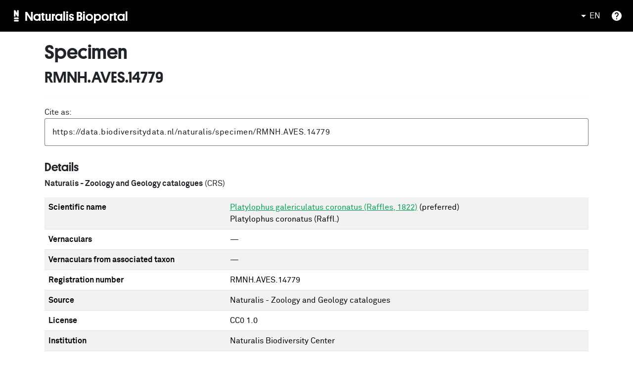

--- FILE ---
content_type: application/javascript
request_url: https://bioportal.naturalis.nl/scripts.js
body_size: 16510
content:
/*!
  * Bootstrap v5.3.6 (https://getbootstrap.com/)
  * Copyright 2011-2025 The Bootstrap Authors (https://github.com/twbs/bootstrap/graphs/contributors)
  * Licensed under MIT (https://github.com/twbs/bootstrap/blob/main/LICENSE)
  */(function(U,G){typeof exports=="object"&&typeof module<"u"?module.exports=G(require("@popperjs/core")):typeof define=="function"&&define.amd?define(["@popperjs/core"],G):(U=typeof globalThis<"u"?globalThis:U||self).bootstrap=G(U.Popper)})(this,function(U){"use strict";function G(s){const e=Object.create(null,{[Symbol.toStringTag]:{value:"Module"}});if(s){for(const t in s)if(t!=="default"){const i=Object.getOwnPropertyDescriptor(s,t);Object.defineProperty(e,t,i.get?i:{enumerable:!0,get:()=>s[t]})}}return e.default=s,Object.freeze(e)}const le=G(U),$=new Map,Ee={set(s,e,t){$.has(s)||$.set(s,new Map);const i=$.get(s);i.has(e)||i.size===0?i.set(e,t):console.error(`Bootstrap doesn't allow more than one instance per element. Bound instance: ${Array.from(i.keys())[0]}.`)},get:(s,e)=>$.has(s)&&$.get(s).get(e)||null,remove(s,e){if(!$.has(s))return;const t=$.get(s);t.delete(e),t.size===0&&$.delete(s)}},Ce="transitionend",Qe=s=>(s&&window.CSS&&window.CSS.escape&&(s=s.replace(/#([^\s"#']+)/g,(e,t)=>`#${CSS.escape(t)}`)),s),Ve=s=>{s.dispatchEvent(new Event(Ce))},w=s=>!(!s||typeof s!="object")&&(s.jquery!==void 0&&(s=s[0]),s.nodeType!==void 0),S=s=>w(s)?s.jquery?s[0]:s:typeof s=="string"&&s.length>0?document.querySelector(Qe(s)):null,q=s=>{if(!w(s)||s.getClientRects().length===0)return!1;const e=getComputedStyle(s).getPropertyValue("visibility")==="visible",t=s.closest("details:not([open])");if(!t)return e;if(t!==s){const i=s.closest("summary");if(i&&i.parentNode!==t||i===null)return!1}return e},L=s=>!s||s.nodeType!==Node.ELEMENT_NODE||!!s.classList.contains("disabled")||(s.disabled!==void 0?s.disabled:s.hasAttribute("disabled")&&s.getAttribute("disabled")!=="false"),Xe=s=>{if(!document.documentElement.attachShadow)return null;if(typeof s.getRootNode=="function"){const e=s.getRootNode();return e instanceof ShadowRoot?e:null}return s instanceof ShadowRoot?s:s.parentNode?Xe(s.parentNode):null},ce=()=>{},Z=s=>{s.offsetHeight},Ye=()=>window.jQuery&&!document.body.hasAttribute("data-bs-no-jquery")?window.jQuery:null,Te=[],g=()=>document.documentElement.dir==="rtl",f=s=>{var e;e=()=>{const t=Ye();if(t){const i=s.NAME,n=t.fn[i];t.fn[i]=s.jQueryInterface,t.fn[i].Constructor=s,t.fn[i].noConflict=()=>(t.fn[i]=n,s.jQueryInterface)}},document.readyState==="loading"?(Te.length||document.addEventListener("DOMContentLoaded",()=>{for(const t of Te)t()}),Te.push(e)):e()},d=(s,e=[],t=s)=>typeof s=="function"?s.call(...e):t,Ue=(s,e,t=!0)=>{if(!t)return void d(s);const i=(a=>{if(!a)return 0;let{transitionDuration:c,transitionDelay:h}=window.getComputedStyle(a);const u=Number.parseFloat(c),_=Number.parseFloat(h);return u||_?(c=c.split(",")[0],h=h.split(",")[0],1e3*(Number.parseFloat(c)+Number.parseFloat(h))):0})(e)+5;let n=!1;const r=({target:a})=>{a===e&&(n=!0,e.removeEventListener(Ce,r),d(s))};e.addEventListener(Ce,r),setTimeout(()=>{n||Ve(e)},i)},ke=(s,e,t,i)=>{const n=s.length;let r=s.indexOf(e);return r===-1?!t&&i?s[n-1]:s[0]:(r+=t?1:-1,i&&(r=(r+n)%n),s[Math.max(0,Math.min(r,n-1))])},Xt=/[^.]*(?=\..*)\.|.*/,Yt=/\..*/,Ut=/::\d+$/,$e={};let Ge=1;const Ze={mouseenter:"mouseover",mouseleave:"mouseout"},Gt=new Set(["click","dblclick","mouseup","mousedown","contextmenu","mousewheel","DOMMouseScroll","mouseover","mouseout","mousemove","selectstart","selectend","keydown","keypress","keyup","orientationchange","touchstart","touchmove","touchend","touchcancel","pointerdown","pointermove","pointerup","pointerleave","pointercancel","gesturestart","gesturechange","gestureend","focus","blur","change","reset","select","submit","focusin","focusout","load","unload","beforeunload","resize","move","DOMContentLoaded","readystatechange","error","abort","scroll"]);function Je(s,e){return e&&`${e}::${Ge++}`||s.uidEvent||Ge++}function et(s){const e=Je(s);return s.uidEvent=e,$e[e]=$e[e]||{},$e[e]}function tt(s,e,t=null){return Object.values(s).find(i=>i.callable===e&&i.delegationSelector===t)}function it(s,e,t){const i=typeof e=="string",n=i?t:e||t;let r=nt(s);return Gt.has(r)||(r=s),[i,n,r]}function st(s,e,t,i,n){if(typeof e!="string"||!s)return;let[r,a,c]=it(e,t,i);e in Ze&&(a=(z=>function(y){if(!y.relatedTarget||y.relatedTarget!==y.delegateTarget&&!y.delegateTarget.contains(y.relatedTarget))return z.call(this,y)})(a));const h=et(s),u=h[c]||(h[c]={}),_=tt(u,a,r?t:null);if(_)return void(_.oneOff=_.oneOff&&n);const v=Je(a,e.replace(Xt,"")),T=r?function(k,z,y){return function ae(Ae){const sn=k.querySelectorAll(z);for(let{target:H}=Ae;H&&H!==this;H=H.parentNode)for(const nn of sn)if(nn===H)return Le(Ae,{delegateTarget:H}),ae.oneOff&&o.off(k,Ae.type,z,y),y.apply(H,[Ae])}}(s,t,a):function(k,z){return function y(ae){return Le(ae,{delegateTarget:k}),y.oneOff&&o.off(k,ae.type,z),z.apply(k,[ae])}}(s,a);T.delegationSelector=r?t:null,T.callable=a,T.oneOff=n,T.uidEvent=v,u[v]=T,s.addEventListener(c,T,r)}function Se(s,e,t,i,n){const r=tt(e[t],i,n);r&&(s.removeEventListener(t,r,!!n),delete e[t][r.uidEvent])}function Zt(s,e,t,i){const n=e[t]||{};for(const[r,a]of Object.entries(n))r.includes(i)&&Se(s,e,t,a.callable,a.delegationSelector)}function nt(s){return s=s.replace(Yt,""),Ze[s]||s}const o={on(s,e,t,i){st(s,e,t,i,!1)},one(s,e,t,i){st(s,e,t,i,!0)},off(s,e,t,i){if(typeof e!="string"||!s)return;const[n,r,a]=it(e,t,i),c=a!==e,h=et(s),u=h[a]||{},_=e.startsWith(".");if(r===void 0){if(_)for(const v of Object.keys(h))Zt(s,h,v,e.slice(1));for(const[v,T]of Object.entries(u)){const k=v.replace(Ut,"");c&&!e.includes(k)||Se(s,h,a,T.callable,T.delegationSelector)}}else{if(!Object.keys(u).length)return;Se(s,h,a,r,n?t:null)}},trigger(s,e,t){if(typeof e!="string"||!s)return null;const i=Ye();let n=null,r=!0,a=!0,c=!1;e!==nt(e)&&i&&(n=i.Event(e,t),i(s).trigger(n),r=!n.isPropagationStopped(),a=!n.isImmediatePropagationStopped(),c=n.isDefaultPrevented());const h=Le(new Event(e,{bubbles:r,cancelable:!0}),t);return c&&h.preventDefault(),a&&s.dispatchEvent(h),h.defaultPrevented&&n&&n.preventDefault(),h}};function Le(s,e={}){for(const[t,i]of Object.entries(e))try{s[t]=i}catch{Object.defineProperty(s,t,{configurable:!0,get:()=>i})}return s}function ot(s){if(s==="true")return!0;if(s==="false")return!1;if(s===Number(s).toString())return Number(s);if(s===""||s==="null")return null;if(typeof s!="string")return s;try{return JSON.parse(decodeURIComponent(s))}catch{return s}}function Oe(s){return s.replace(/[A-Z]/g,e=>`-${e.toLowerCase()}`)}const A={setDataAttribute(s,e,t){s.setAttribute(`data-bs-${Oe(e)}`,t)},removeDataAttribute(s,e){s.removeAttribute(`data-bs-${Oe(e)}`)},getDataAttributes(s){if(!s)return{};const e={},t=Object.keys(s.dataset).filter(i=>i.startsWith("bs")&&!i.startsWith("bsConfig"));for(const i of t){let n=i.replace(/^bs/,"");n=n.charAt(0).toLowerCase()+n.slice(1),e[n]=ot(s.dataset[i])}return e},getDataAttribute:(s,e)=>ot(s.getAttribute(`data-bs-${Oe(e)}`))};class J{static get Default(){return{}}static get DefaultType(){return{}}static get NAME(){throw new Error('You have to implement the static method "NAME", for each component!')}_getConfig(e){return e=this._mergeConfigObj(e),e=this._configAfterMerge(e),this._typeCheckConfig(e),e}_configAfterMerge(e){return e}_mergeConfigObj(e,t){const i=w(t)?A.getDataAttribute(t,"config"):{};return{...this.constructor.Default,...typeof i=="object"?i:{},...w(t)?A.getDataAttributes(t):{},...typeof e=="object"?e:{}}}_typeCheckConfig(e,t=this.constructor.DefaultType){for(const[n,r]of Object.entries(t)){const a=e[n],c=w(a)?"element":(i=a)==null?`${i}`:Object.prototype.toString.call(i).match(/\s([a-z]+)/i)[1].toLowerCase();if(!new RegExp(r).test(c))throw new TypeError(`${this.constructor.NAME.toUpperCase()}: Option "${n}" provided type "${c}" but expected type "${r}".`)}var i}}class p extends J{constructor(e,t){super(),(e=S(e))&&(this._element=e,this._config=this._getConfig(t),Ee.set(this._element,this.constructor.DATA_KEY,this))}dispose(){Ee.remove(this._element,this.constructor.DATA_KEY),o.off(this._element,this.constructor.EVENT_KEY);for(const e of Object.getOwnPropertyNames(this))this[e]=null}_queueCallback(e,t,i=!0){Ue(e,t,i)}_getConfig(e){return e=this._mergeConfigObj(e,this._element),e=this._configAfterMerge(e),this._typeCheckConfig(e),e}static getInstance(e){return Ee.get(S(e),this.DATA_KEY)}static getOrCreateInstance(e,t={}){return this.getInstance(e)||new this(e,typeof t=="object"?t:null)}static get VERSION(){return"5.3.6"}static get DATA_KEY(){return`bs.${this.NAME}`}static get EVENT_KEY(){return`.${this.DATA_KEY}`}static eventName(e){return`${e}${this.EVENT_KEY}`}}const Ie=s=>{let e=s.getAttribute("data-bs-target");if(!e||e==="#"){let t=s.getAttribute("href");if(!t||!t.includes("#")&&!t.startsWith("."))return null;t.includes("#")&&!t.startsWith("#")&&(t=`#${t.split("#")[1]}`),e=t&&t!=="#"?t.trim():null}return e?e.split(",").map(t=>Qe(t)).join(","):null},l={find:(s,e=document.documentElement)=>[].concat(...Element.prototype.querySelectorAll.call(e,s)),findOne:(s,e=document.documentElement)=>Element.prototype.querySelector.call(e,s),children:(s,e)=>[].concat(...s.children).filter(t=>t.matches(e)),parents(s,e){const t=[];let i=s.parentNode.closest(e);for(;i;)t.push(i),i=i.parentNode.closest(e);return t},prev(s,e){let t=s.previousElementSibling;for(;t;){if(t.matches(e))return[t];t=t.previousElementSibling}return[]},next(s,e){let t=s.nextElementSibling;for(;t;){if(t.matches(e))return[t];t=t.nextElementSibling}return[]},focusableChildren(s){const e=["a","button","input","textarea","select","details","[tabindex]",'[contenteditable="true"]'].map(t=>`${t}:not([tabindex^="-"])`).join(",");return this.find(e,s).filter(t=>!L(t)&&q(t))},getSelectorFromElement(s){const e=Ie(s);return e&&l.findOne(e)?e:null},getElementFromSelector(s){const e=Ie(s);return e?l.findOne(e):null},getMultipleElementsFromSelector(s){const e=Ie(s);return e?l.find(e):[]}},he=(s,e="hide")=>{const t=`click.dismiss${s.EVENT_KEY}`,i=s.NAME;o.on(document,t,`[data-bs-dismiss="${i}"]`,function(n){if(["A","AREA"].includes(this.tagName)&&n.preventDefault(),L(this))return;const r=l.getElementFromSelector(this)||this.closest(`.${i}`);s.getOrCreateInstance(r)[e]()})},rt=".bs.alert",Jt=`close${rt}`,ei=`closed${rt}`;class ee extends p{static get NAME(){return"alert"}close(){if(o.trigger(this._element,Jt).defaultPrevented)return;this._element.classList.remove("show");const e=this._element.classList.contains("fade");this._queueCallback(()=>this._destroyElement(),this._element,e)}_destroyElement(){this._element.remove(),o.trigger(this._element,ei),this.dispose()}static jQueryInterface(e){return this.each(function(){const t=ee.getOrCreateInstance(this);if(typeof e=="string"){if(t[e]===void 0||e.startsWith("_")||e==="constructor")throw new TypeError(`No method named "${e}"`);t[e](this)}})}}he(ee,"close"),f(ee);const at='[data-bs-toggle="button"]';class te extends p{static get NAME(){return"button"}toggle(){this._element.setAttribute("aria-pressed",this._element.classList.toggle("active"))}static jQueryInterface(e){return this.each(function(){const t=te.getOrCreateInstance(this);e==="toggle"&&t[e]()})}}o.on(document,"click.bs.button.data-api",at,s=>{s.preventDefault();const e=s.target.closest(at);te.getOrCreateInstance(e).toggle()}),f(te);const B=".bs.swipe",ti=`touchstart${B}`,ii=`touchmove${B}`,si=`touchend${B}`,ni=`pointerdown${B}`,oi=`pointerup${B}`,ri={endCallback:null,leftCallback:null,rightCallback:null},ai={endCallback:"(function|null)",leftCallback:"(function|null)",rightCallback:"(function|null)"};class de extends J{constructor(e,t){super(),this._element=e,e&&de.isSupported()&&(this._config=this._getConfig(t),this._deltaX=0,this._supportPointerEvents=!!window.PointerEvent,this._initEvents())}static get Default(){return ri}static get DefaultType(){return ai}static get NAME(){return"swipe"}dispose(){o.off(this._element,B)}_start(e){this._supportPointerEvents?this._eventIsPointerPenTouch(e)&&(this._deltaX=e.clientX):this._deltaX=e.touches[0].clientX}_end(e){this._eventIsPointerPenTouch(e)&&(this._deltaX=e.clientX-this._deltaX),this._handleSwipe(),d(this._config.endCallback)}_move(e){this._deltaX=e.touches&&e.touches.length>1?0:e.touches[0].clientX-this._deltaX}_handleSwipe(){const e=Math.abs(this._deltaX);if(e<=40)return;const t=e/this._deltaX;this._deltaX=0,t&&d(t>0?this._config.rightCallback:this._config.leftCallback)}_initEvents(){this._supportPointerEvents?(o.on(this._element,ni,e=>this._start(e)),o.on(this._element,oi,e=>this._end(e)),this._element.classList.add("pointer-event")):(o.on(this._element,ti,e=>this._start(e)),o.on(this._element,ii,e=>this._move(e)),o.on(this._element,si,e=>this._end(e)))}_eventIsPointerPenTouch(e){return this._supportPointerEvents&&(e.pointerType==="pen"||e.pointerType==="touch")}static isSupported(){return"ontouchstart"in document.documentElement||navigator.maxTouchPoints>0}}const O=".bs.carousel",lt=".data-api",li="ArrowLeft",ci="ArrowRight",ie="next",W="prev",R="left",ue="right",hi=`slide${O}`,Ne=`slid${O}`,di=`keydown${O}`,ui=`mouseenter${O}`,_i=`mouseleave${O}`,gi=`dragstart${O}`,fi=`load${O}${lt}`,mi=`click${O}${lt}`,ct="carousel",_e="active",ht=".active",dt=".carousel-item",pi=ht+dt,bi={[li]:ue,[ci]:R},vi={interval:5e3,keyboard:!0,pause:"hover",ride:!1,touch:!0,wrap:!0},yi={interval:"(number|boolean)",keyboard:"boolean",pause:"(string|boolean)",ride:"(boolean|string)",touch:"boolean",wrap:"boolean"};class K extends p{constructor(e,t){super(e,t),this._interval=null,this._activeElement=null,this._isSliding=!1,this.touchTimeout=null,this._swipeHelper=null,this._indicatorsElement=l.findOne(".carousel-indicators",this._element),this._addEventListeners(),this._config.ride===ct&&this.cycle()}static get Default(){return vi}static get DefaultType(){return yi}static get NAME(){return"carousel"}next(){this._slide(ie)}nextWhenVisible(){!document.hidden&&q(this._element)&&this.next()}prev(){this._slide(W)}pause(){this._isSliding&&Ve(this._element),this._clearInterval()}cycle(){this._clearInterval(),this._updateInterval(),this._interval=setInterval(()=>this.nextWhenVisible(),this._config.interval)}_maybeEnableCycle(){this._config.ride&&(this._isSliding?o.one(this._element,Ne,()=>this.cycle()):this.cycle())}to(e){const t=this._getItems();if(e>t.length-1||e<0)return;if(this._isSliding)return void o.one(this._element,Ne,()=>this.to(e));const i=this._getItemIndex(this._getActive());if(i===e)return;const n=e>i?ie:W;this._slide(n,t[e])}dispose(){this._swipeHelper&&this._swipeHelper.dispose(),super.dispose()}_configAfterMerge(e){return e.defaultInterval=e.interval,e}_addEventListeners(){this._config.keyboard&&o.on(this._element,di,e=>this._keydown(e)),this._config.pause==="hover"&&(o.on(this._element,ui,()=>this.pause()),o.on(this._element,_i,()=>this._maybeEnableCycle())),this._config.touch&&de.isSupported()&&this._addTouchEventListeners()}_addTouchEventListeners(){for(const t of l.find(".carousel-item img",this._element))o.on(t,gi,i=>i.preventDefault());const e={leftCallback:()=>this._slide(this._directionToOrder(R)),rightCallback:()=>this._slide(this._directionToOrder(ue)),endCallback:()=>{this._config.pause==="hover"&&(this.pause(),this.touchTimeout&&clearTimeout(this.touchTimeout),this.touchTimeout=setTimeout(()=>this._maybeEnableCycle(),500+this._config.interval))}};this._swipeHelper=new de(this._element,e)}_keydown(e){if(/input|textarea/i.test(e.target.tagName))return;const t=bi[e.key];t&&(e.preventDefault(),this._slide(this._directionToOrder(t)))}_getItemIndex(e){return this._getItems().indexOf(e)}_setActiveIndicatorElement(e){if(!this._indicatorsElement)return;const t=l.findOne(ht,this._indicatorsElement);t.classList.remove(_e),t.removeAttribute("aria-current");const i=l.findOne(`[data-bs-slide-to="${e}"]`,this._indicatorsElement);i&&(i.classList.add(_e),i.setAttribute("aria-current","true"))}_updateInterval(){const e=this._activeElement||this._getActive();if(!e)return;const t=Number.parseInt(e.getAttribute("data-bs-interval"),10);this._config.interval=t||this._config.defaultInterval}_slide(e,t=null){if(this._isSliding)return;const i=this._getActive(),n=e===ie,r=t||ke(this._getItems(),i,n,this._config.wrap);if(r===i)return;const a=this._getItemIndex(r),c=v=>o.trigger(this._element,v,{relatedTarget:r,direction:this._orderToDirection(e),from:this._getItemIndex(i),to:a});if(c(hi).defaultPrevented||!i||!r)return;const h=!!this._interval;this.pause(),this._isSliding=!0,this._setActiveIndicatorElement(a),this._activeElement=r;const u=n?"carousel-item-start":"carousel-item-end",_=n?"carousel-item-next":"carousel-item-prev";r.classList.add(_),Z(r),i.classList.add(u),r.classList.add(u),this._queueCallback(()=>{r.classList.remove(u,_),r.classList.add(_e),i.classList.remove(_e,_,u),this._isSliding=!1,c(Ne)},i,this._isAnimated()),h&&this.cycle()}_isAnimated(){return this._element.classList.contains("slide")}_getActive(){return l.findOne(pi,this._element)}_getItems(){return l.find(dt,this._element)}_clearInterval(){this._interval&&(clearInterval(this._interval),this._interval=null)}_directionToOrder(e){return g()?e===R?W:ie:e===R?ie:W}_orderToDirection(e){return g()?e===W?R:ue:e===W?ue:R}static jQueryInterface(e){return this.each(function(){const t=K.getOrCreateInstance(this,e);if(typeof e!="number"){if(typeof e=="string"){if(t[e]===void 0||e.startsWith("_")||e==="constructor")throw new TypeError(`No method named "${e}"`);t[e]()}}else t.to(e)})}}o.on(document,mi,"[data-bs-slide], [data-bs-slide-to]",function(s){const e=l.getElementFromSelector(this);if(!e||!e.classList.contains(ct))return;s.preventDefault();const t=K.getOrCreateInstance(e),i=this.getAttribute("data-bs-slide-to");return i?(t.to(i),void t._maybeEnableCycle()):A.getDataAttribute(this,"slide")==="next"?(t.next(),void t._maybeEnableCycle()):(t.prev(),void t._maybeEnableCycle())}),o.on(window,fi,()=>{const s=l.find('[data-bs-ride="carousel"]');for(const e of s)K.getOrCreateInstance(e)}),f(K);const se=".bs.collapse",wi=`show${se}`,Ai=`shown${se}`,Ei=`hide${se}`,Ci=`hidden${se}`,Ti=`click${se}.data-api`,De="show",Q="collapse",ge="collapsing",ki=`:scope .${Q} .${Q}`,Pe='[data-bs-toggle="collapse"]',$i={parent:null,toggle:!0},Si={parent:"(null|element)",toggle:"boolean"};class V extends p{constructor(e,t){super(e,t),this._isTransitioning=!1,this._triggerArray=[];const i=l.find(Pe);for(const n of i){const r=l.getSelectorFromElement(n),a=l.find(r).filter(c=>c===this._element);r!==null&&a.length&&this._triggerArray.push(n)}this._initializeChildren(),this._config.parent||this._addAriaAndCollapsedClass(this._triggerArray,this._isShown()),this._config.toggle&&this.toggle()}static get Default(){return $i}static get DefaultType(){return Si}static get NAME(){return"collapse"}toggle(){this._isShown()?this.hide():this.show()}show(){if(this._isTransitioning||this._isShown())return;let e=[];if(this._config.parent&&(e=this._getFirstLevelChildren(".collapse.show, .collapse.collapsing").filter(n=>n!==this._element).map(n=>V.getOrCreateInstance(n,{toggle:!1}))),e.length&&e[0]._isTransitioning||o.trigger(this._element,wi).defaultPrevented)return;for(const n of e)n.hide();const t=this._getDimension();this._element.classList.remove(Q),this._element.classList.add(ge),this._element.style[t]=0,this._addAriaAndCollapsedClass(this._triggerArray,!0),this._isTransitioning=!0;const i=`scroll${t[0].toUpperCase()+t.slice(1)}`;this._queueCallback(()=>{this._isTransitioning=!1,this._element.classList.remove(ge),this._element.classList.add(Q,De),this._element.style[t]="",o.trigger(this._element,Ai)},this._element,!0),this._element.style[t]=`${this._element[i]}px`}hide(){if(this._isTransitioning||!this._isShown()||o.trigger(this._element,Ei).defaultPrevented)return;const e=this._getDimension();this._element.style[e]=`${this._element.getBoundingClientRect()[e]}px`,Z(this._element),this._element.classList.add(ge),this._element.classList.remove(Q,De);for(const t of this._triggerArray){const i=l.getElementFromSelector(t);i&&!this._isShown(i)&&this._addAriaAndCollapsedClass([t],!1)}this._isTransitioning=!0,this._element.style[e]="",this._queueCallback(()=>{this._isTransitioning=!1,this._element.classList.remove(ge),this._element.classList.add(Q),o.trigger(this._element,Ci)},this._element,!0)}_isShown(e=this._element){return e.classList.contains(De)}_configAfterMerge(e){return e.toggle=!!e.toggle,e.parent=S(e.parent),e}_getDimension(){return this._element.classList.contains("collapse-horizontal")?"width":"height"}_initializeChildren(){if(!this._config.parent)return;const e=this._getFirstLevelChildren(Pe);for(const t of e){const i=l.getElementFromSelector(t);i&&this._addAriaAndCollapsedClass([t],this._isShown(i))}}_getFirstLevelChildren(e){const t=l.find(ki,this._config.parent);return l.find(e,this._config.parent).filter(i=>!t.includes(i))}_addAriaAndCollapsedClass(e,t){if(e.length)for(const i of e)i.classList.toggle("collapsed",!t),i.setAttribute("aria-expanded",t)}static jQueryInterface(e){const t={};return typeof e=="string"&&/show|hide/.test(e)&&(t.toggle=!1),this.each(function(){const i=V.getOrCreateInstance(this,t);if(typeof e=="string"){if(i[e]===void 0)throw new TypeError(`No method named "${e}"`);i[e]()}})}}o.on(document,Ti,Pe,function(s){(s.target.tagName==="A"||s.delegateTarget&&s.delegateTarget.tagName==="A")&&s.preventDefault();for(const e of l.getMultipleElementsFromSelector(this))V.getOrCreateInstance(e,{toggle:!1}).toggle()}),f(V);const ut="dropdown",N=".bs.dropdown",xe=".data-api",Li="ArrowUp",_t="ArrowDown",Oi=`hide${N}`,Ii=`hidden${N}`,Ni=`show${N}`,Di=`shown${N}`,gt=`click${N}${xe}`,ft=`keydown${N}${xe}`,Pi=`keyup${N}${xe}`,X="show",D='[data-bs-toggle="dropdown"]:not(.disabled):not(:disabled)',xi=`${D}.${X}`,fe=".dropdown-menu",Mi=g()?"top-end":"top-start",ji=g()?"top-start":"top-end",Fi=g()?"bottom-end":"bottom-start",zi=g()?"bottom-start":"bottom-end",Hi=g()?"left-start":"right-start",qi=g()?"right-start":"left-start",Bi={autoClose:!0,boundary:"clippingParents",display:"dynamic",offset:[0,2],popperConfig:null,reference:"toggle"},Wi={autoClose:"(boolean|string)",boundary:"(string|element)",display:"string",offset:"(array|string|function)",popperConfig:"(null|object|function)",reference:"(string|element|object)"};class b extends p{constructor(e,t){super(e,t),this._popper=null,this._parent=this._element.parentNode,this._menu=l.next(this._element,fe)[0]||l.prev(this._element,fe)[0]||l.findOne(fe,this._parent),this._inNavbar=this._detectNavbar()}static get Default(){return Bi}static get DefaultType(){return Wi}static get NAME(){return ut}toggle(){return this._isShown()?this.hide():this.show()}show(){if(L(this._element)||this._isShown())return;const e={relatedTarget:this._element};if(!o.trigger(this._element,Ni,e).defaultPrevented){if(this._createPopper(),"ontouchstart"in document.documentElement&&!this._parent.closest(".navbar-nav"))for(const t of[].concat(...document.body.children))o.on(t,"mouseover",ce);this._element.focus(),this._element.setAttribute("aria-expanded",!0),this._menu.classList.add(X),this._element.classList.add(X),o.trigger(this._element,Di,e)}}hide(){if(L(this._element)||!this._isShown())return;const e={relatedTarget:this._element};this._completeHide(e)}dispose(){this._popper&&this._popper.destroy(),super.dispose()}update(){this._inNavbar=this._detectNavbar(),this._popper&&this._popper.update()}_completeHide(e){if(!o.trigger(this._element,Oi,e).defaultPrevented){if("ontouchstart"in document.documentElement)for(const t of[].concat(...document.body.children))o.off(t,"mouseover",ce);this._popper&&this._popper.destroy(),this._menu.classList.remove(X),this._element.classList.remove(X),this._element.setAttribute("aria-expanded","false"),A.removeDataAttribute(this._menu,"popper"),o.trigger(this._element,Ii,e),this._element.focus()}}_getConfig(e){if(typeof(e=super._getConfig(e)).reference=="object"&&!w(e.reference)&&typeof e.reference.getBoundingClientRect!="function")throw new TypeError(`${ut.toUpperCase()}: Option "reference" provided type "object" without a required "getBoundingClientRect" method.`);return e}_createPopper(){if(le===void 0)throw new TypeError("Bootstrap's dropdowns require Popper (https://popper.js.org/docs/v2/)");let e=this._element;this._config.reference==="parent"?e=this._parent:w(this._config.reference)?e=S(this._config.reference):typeof this._config.reference=="object"&&(e=this._config.reference);const t=this._getPopperConfig();this._popper=le.createPopper(e,this._menu,t)}_isShown(){return this._menu.classList.contains(X)}_getPlacement(){const e=this._parent;if(e.classList.contains("dropend"))return Hi;if(e.classList.contains("dropstart"))return qi;if(e.classList.contains("dropup-center"))return"top";if(e.classList.contains("dropdown-center"))return"bottom";const t=getComputedStyle(this._menu).getPropertyValue("--bs-position").trim()==="end";return e.classList.contains("dropup")?t?ji:Mi:t?zi:Fi}_detectNavbar(){return this._element.closest(".navbar")!==null}_getOffset(){const{offset:e}=this._config;return typeof e=="string"?e.split(",").map(t=>Number.parseInt(t,10)):typeof e=="function"?t=>e(t,this._element):e}_getPopperConfig(){const e={placement:this._getPlacement(),modifiers:[{name:"preventOverflow",options:{boundary:this._config.boundary}},{name:"offset",options:{offset:this._getOffset()}}]};return(this._inNavbar||this._config.display==="static")&&(A.setDataAttribute(this._menu,"popper","static"),e.modifiers=[{name:"applyStyles",enabled:!1}]),{...e,...d(this._config.popperConfig,[void 0,e])}}_selectMenuItem({key:e,target:t}){const i=l.find(".dropdown-menu .dropdown-item:not(.disabled):not(:disabled)",this._menu).filter(n=>q(n));i.length&&ke(i,t,e===_t,!i.includes(t)).focus()}static jQueryInterface(e){return this.each(function(){const t=b.getOrCreateInstance(this,e);if(typeof e=="string"){if(t[e]===void 0)throw new TypeError(`No method named "${e}"`);t[e]()}})}static clearMenus(e){if(e.button===2||e.type==="keyup"&&e.key!=="Tab")return;const t=l.find(xi);for(const i of t){const n=b.getInstance(i);if(!n||n._config.autoClose===!1)continue;const r=e.composedPath(),a=r.includes(n._menu);if(r.includes(n._element)||n._config.autoClose==="inside"&&!a||n._config.autoClose==="outside"&&a||n._menu.contains(e.target)&&(e.type==="keyup"&&e.key==="Tab"||/input|select|option|textarea|form/i.test(e.target.tagName)))continue;const c={relatedTarget:n._element};e.type==="click"&&(c.clickEvent=e),n._completeHide(c)}}static dataApiKeydownHandler(e){const t=/input|textarea/i.test(e.target.tagName),i=e.key==="Escape",n=[Li,_t].includes(e.key);if(!n&&!i||t&&!i)return;e.preventDefault();const r=this.matches(D)?this:l.prev(this,D)[0]||l.next(this,D)[0]||l.findOne(D,e.delegateTarget.parentNode),a=b.getOrCreateInstance(r);if(n)return e.stopPropagation(),a.show(),void a._selectMenuItem(e);a._isShown()&&(e.stopPropagation(),a.hide(),r.focus())}}o.on(document,ft,D,b.dataApiKeydownHandler),o.on(document,ft,fe,b.dataApiKeydownHandler),o.on(document,gt,b.clearMenus),o.on(document,Pi,b.clearMenus),o.on(document,gt,D,function(s){s.preventDefault(),b.getOrCreateInstance(this).toggle()}),f(b);const mt="backdrop",pt="show",bt=`mousedown.bs.${mt}`,Ri={className:"modal-backdrop",clickCallback:null,isAnimated:!1,isVisible:!0,rootElement:"body"},Ki={className:"string",clickCallback:"(function|null)",isAnimated:"boolean",isVisible:"boolean",rootElement:"(element|string)"};class vt extends J{constructor(e){super(),this._config=this._getConfig(e),this._isAppended=!1,this._element=null}static get Default(){return Ri}static get DefaultType(){return Ki}static get NAME(){return mt}show(e){if(!this._config.isVisible)return void d(e);this._append();const t=this._getElement();this._config.isAnimated&&Z(t),t.classList.add(pt),this._emulateAnimation(()=>{d(e)})}hide(e){this._config.isVisible?(this._getElement().classList.remove(pt),this._emulateAnimation(()=>{this.dispose(),d(e)})):d(e)}dispose(){this._isAppended&&(o.off(this._element,bt),this._element.remove(),this._isAppended=!1)}_getElement(){if(!this._element){const e=document.createElement("div");e.className=this._config.className,this._config.isAnimated&&e.classList.add("fade"),this._element=e}return this._element}_configAfterMerge(e){return e.rootElement=S(e.rootElement),e}_append(){if(this._isAppended)return;const e=this._getElement();this._config.rootElement.append(e),o.on(e,bt,()=>{d(this._config.clickCallback)}),this._isAppended=!0}_emulateAnimation(e){Ue(e,this._getElement(),this._config.isAnimated)}}const me=".bs.focustrap",Qi=`focusin${me}`,Vi=`keydown.tab${me}`,yt="backward",Xi={autofocus:!0,trapElement:null},Yi={autofocus:"boolean",trapElement:"element"};class wt extends J{constructor(e){super(),this._config=this._getConfig(e),this._isActive=!1,this._lastTabNavDirection=null}static get Default(){return Xi}static get DefaultType(){return Yi}static get NAME(){return"focustrap"}activate(){this._isActive||(this._config.autofocus&&this._config.trapElement.focus(),o.off(document,me),o.on(document,Qi,e=>this._handleFocusin(e)),o.on(document,Vi,e=>this._handleKeydown(e)),this._isActive=!0)}deactivate(){this._isActive&&(this._isActive=!1,o.off(document,me))}_handleFocusin(e){const{trapElement:t}=this._config;if(e.target===document||e.target===t||t.contains(e.target))return;const i=l.focusableChildren(t);i.length===0?t.focus():this._lastTabNavDirection===yt?i[i.length-1].focus():i[0].focus()}_handleKeydown(e){e.key==="Tab"&&(this._lastTabNavDirection=e.shiftKey?yt:"forward")}}const At=".fixed-top, .fixed-bottom, .is-fixed, .sticky-top",Et=".sticky-top",pe="padding-right",Ct="margin-right";class Me{constructor(){this._element=document.body}getWidth(){const e=document.documentElement.clientWidth;return Math.abs(window.innerWidth-e)}hide(){const e=this.getWidth();this._disableOverFlow(),this._setElementAttributes(this._element,pe,t=>t+e),this._setElementAttributes(At,pe,t=>t+e),this._setElementAttributes(Et,Ct,t=>t-e)}reset(){this._resetElementAttributes(this._element,"overflow"),this._resetElementAttributes(this._element,pe),this._resetElementAttributes(At,pe),this._resetElementAttributes(Et,Ct)}isOverflowing(){return this.getWidth()>0}_disableOverFlow(){this._saveInitialAttribute(this._element,"overflow"),this._element.style.overflow="hidden"}_setElementAttributes(e,t,i){const n=this.getWidth();this._applyManipulationCallback(e,r=>{if(r!==this._element&&window.innerWidth>r.clientWidth+n)return;this._saveInitialAttribute(r,t);const a=window.getComputedStyle(r).getPropertyValue(t);r.style.setProperty(t,`${i(Number.parseFloat(a))}px`)})}_saveInitialAttribute(e,t){const i=e.style.getPropertyValue(t);i&&A.setDataAttribute(e,t,i)}_resetElementAttributes(e,t){this._applyManipulationCallback(e,i=>{const n=A.getDataAttribute(i,t);n!==null?(A.removeDataAttribute(i,t),i.style.setProperty(t,n)):i.style.removeProperty(t)})}_applyManipulationCallback(e,t){if(w(e))t(e);else for(const i of l.find(e,this._element))t(i)}}const m=".bs.modal",Ui=`hide${m}`,Gi=`hidePrevented${m}`,Tt=`hidden${m}`,kt=`show${m}`,Zi=`shown${m}`,Ji=`resize${m}`,es=`click.dismiss${m}`,ts=`mousedown.dismiss${m}`,is=`keydown.dismiss${m}`,ss=`click${m}.data-api`,$t="modal-open",St="show",je="modal-static",ns={backdrop:!0,focus:!0,keyboard:!0},os={backdrop:"(boolean|string)",focus:"boolean",keyboard:"boolean"};class P extends p{constructor(e,t){super(e,t),this._dialog=l.findOne(".modal-dialog",this._element),this._backdrop=this._initializeBackDrop(),this._focustrap=this._initializeFocusTrap(),this._isShown=!1,this._isTransitioning=!1,this._scrollBar=new Me,this._addEventListeners()}static get Default(){return ns}static get DefaultType(){return os}static get NAME(){return"modal"}toggle(e){return this._isShown?this.hide():this.show(e)}show(e){this._isShown||this._isTransitioning||o.trigger(this._element,kt,{relatedTarget:e}).defaultPrevented||(this._isShown=!0,this._isTransitioning=!0,this._scrollBar.hide(),document.body.classList.add($t),this._adjustDialog(),this._backdrop.show(()=>this._showElement(e)))}hide(){this._isShown&&!this._isTransitioning&&(o.trigger(this._element,Ui).defaultPrevented||(this._isShown=!1,this._isTransitioning=!0,this._focustrap.deactivate(),this._element.classList.remove(St),this._queueCallback(()=>this._hideModal(),this._element,this._isAnimated())))}dispose(){o.off(window,m),o.off(this._dialog,m),this._backdrop.dispose(),this._focustrap.deactivate(),super.dispose()}handleUpdate(){this._adjustDialog()}_initializeBackDrop(){return new vt({isVisible:!!this._config.backdrop,isAnimated:this._isAnimated()})}_initializeFocusTrap(){return new wt({trapElement:this._element})}_showElement(e){document.body.contains(this._element)||document.body.append(this._element),this._element.style.display="block",this._element.removeAttribute("aria-hidden"),this._element.setAttribute("aria-modal",!0),this._element.setAttribute("role","dialog"),this._element.scrollTop=0;const t=l.findOne(".modal-body",this._dialog);t&&(t.scrollTop=0),Z(this._element),this._element.classList.add(St),this._queueCallback(()=>{this._config.focus&&this._focustrap.activate(),this._isTransitioning=!1,o.trigger(this._element,Zi,{relatedTarget:e})},this._dialog,this._isAnimated())}_addEventListeners(){o.on(this._element,is,e=>{e.key==="Escape"&&(this._config.keyboard?this.hide():this._triggerBackdropTransition())}),o.on(window,Ji,()=>{this._isShown&&!this._isTransitioning&&this._adjustDialog()}),o.on(this._element,ts,e=>{o.one(this._element,es,t=>{this._element===e.target&&this._element===t.target&&(this._config.backdrop!=="static"?this._config.backdrop&&this.hide():this._triggerBackdropTransition())})})}_hideModal(){this._element.style.display="none",this._element.setAttribute("aria-hidden",!0),this._element.removeAttribute("aria-modal"),this._element.removeAttribute("role"),this._isTransitioning=!1,this._backdrop.hide(()=>{document.body.classList.remove($t),this._resetAdjustments(),this._scrollBar.reset(),o.trigger(this._element,Tt)})}_isAnimated(){return this._element.classList.contains("fade")}_triggerBackdropTransition(){if(o.trigger(this._element,Gi).defaultPrevented)return;const e=this._element.scrollHeight>document.documentElement.clientHeight,t=this._element.style.overflowY;t==="hidden"||this._element.classList.contains(je)||(e||(this._element.style.overflowY="hidden"),this._element.classList.add(je),this._queueCallback(()=>{this._element.classList.remove(je),this._queueCallback(()=>{this._element.style.overflowY=t},this._dialog)},this._dialog),this._element.focus())}_adjustDialog(){const e=this._element.scrollHeight>document.documentElement.clientHeight,t=this._scrollBar.getWidth(),i=t>0;if(i&&!e){const n=g()?"paddingLeft":"paddingRight";this._element.style[n]=`${t}px`}if(!i&&e){const n=g()?"paddingRight":"paddingLeft";this._element.style[n]=`${t}px`}}_resetAdjustments(){this._element.style.paddingLeft="",this._element.style.paddingRight=""}static jQueryInterface(e,t){return this.each(function(){const i=P.getOrCreateInstance(this,e);if(typeof e=="string"){if(i[e]===void 0)throw new TypeError(`No method named "${e}"`);i[e](t)}})}}o.on(document,ss,'[data-bs-toggle="modal"]',function(s){const e=l.getElementFromSelector(this);["A","AREA"].includes(this.tagName)&&s.preventDefault(),o.one(e,kt,i=>{i.defaultPrevented||o.one(e,Tt,()=>{q(this)&&this.focus()})});const t=l.findOne(".modal.show");t&&P.getInstance(t).hide(),P.getOrCreateInstance(e).toggle(this)}),he(P),f(P);const E=".bs.offcanvas",Lt=".data-api",rs=`load${E}${Lt}`,Ot="show",It="showing",Nt="hiding",Dt=".offcanvas.show",as=`show${E}`,ls=`shown${E}`,cs=`hide${E}`,Pt=`hidePrevented${E}`,xt=`hidden${E}`,hs=`resize${E}`,ds=`click${E}${Lt}`,us=`keydown.dismiss${E}`,_s={backdrop:!0,keyboard:!0,scroll:!1},gs={backdrop:"(boolean|string)",keyboard:"boolean",scroll:"boolean"};class C extends p{constructor(e,t){super(e,t),this._isShown=!1,this._backdrop=this._initializeBackDrop(),this._focustrap=this._initializeFocusTrap(),this._addEventListeners()}static get Default(){return _s}static get DefaultType(){return gs}static get NAME(){return"offcanvas"}toggle(e){return this._isShown?this.hide():this.show(e)}show(e){this._isShown||o.trigger(this._element,as,{relatedTarget:e}).defaultPrevented||(this._isShown=!0,this._backdrop.show(),this._config.scroll||new Me().hide(),this._element.setAttribute("aria-modal",!0),this._element.setAttribute("role","dialog"),this._element.classList.add(It),this._queueCallback(()=>{this._config.scroll&&!this._config.backdrop||this._focustrap.activate(),this._element.classList.add(Ot),this._element.classList.remove(It),o.trigger(this._element,ls,{relatedTarget:e})},this._element,!0))}hide(){this._isShown&&(o.trigger(this._element,cs).defaultPrevented||(this._focustrap.deactivate(),this._element.blur(),this._isShown=!1,this._element.classList.add(Nt),this._backdrop.hide(),this._queueCallback(()=>{this._element.classList.remove(Ot,Nt),this._element.removeAttribute("aria-modal"),this._element.removeAttribute("role"),this._config.scroll||new Me().reset(),o.trigger(this._element,xt)},this._element,!0)))}dispose(){this._backdrop.dispose(),this._focustrap.deactivate(),super.dispose()}_initializeBackDrop(){const e=!!this._config.backdrop;return new vt({className:"offcanvas-backdrop",isVisible:e,isAnimated:!0,rootElement:this._element.parentNode,clickCallback:e?()=>{this._config.backdrop!=="static"?this.hide():o.trigger(this._element,Pt)}:null})}_initializeFocusTrap(){return new wt({trapElement:this._element})}_addEventListeners(){o.on(this._element,us,e=>{e.key==="Escape"&&(this._config.keyboard?this.hide():o.trigger(this._element,Pt))})}static jQueryInterface(e){return this.each(function(){const t=C.getOrCreateInstance(this,e);if(typeof e=="string"){if(t[e]===void 0||e.startsWith("_")||e==="constructor")throw new TypeError(`No method named "${e}"`);t[e](this)}})}}o.on(document,ds,'[data-bs-toggle="offcanvas"]',function(s){const e=l.getElementFromSelector(this);if(["A","AREA"].includes(this.tagName)&&s.preventDefault(),L(this))return;o.one(e,xt,()=>{q(this)&&this.focus()});const t=l.findOne(Dt);t&&t!==e&&C.getInstance(t).hide(),C.getOrCreateInstance(e).toggle(this)}),o.on(window,rs,()=>{for(const s of l.find(Dt))C.getOrCreateInstance(s).show()}),o.on(window,hs,()=>{for(const s of l.find("[aria-modal][class*=show][class*=offcanvas-]"))getComputedStyle(s).position!=="fixed"&&C.getOrCreateInstance(s).hide()}),he(C),f(C);const Mt={"*":["class","dir","id","lang","role",/^aria-[\w-]*$/i],a:["target","href","title","rel"],area:[],b:[],br:[],col:[],code:[],dd:[],div:[],dl:[],dt:[],em:[],hr:[],h1:[],h2:[],h3:[],h4:[],h5:[],h6:[],i:[],img:["src","srcset","alt","title","width","height"],li:[],ol:[],p:[],pre:[],s:[],small:[],span:[],sub:[],sup:[],strong:[],u:[],ul:[]},fs=new Set(["background","cite","href","itemtype","longdesc","poster","src","xlink:href"]),ms=/^(?!javascript:)(?:[a-z0-9+.-]+:|[^&:/?#]*(?:[/?#]|$))/i,ps=(s,e)=>{const t=s.nodeName.toLowerCase();return e.includes(t)?!fs.has(t)||!!ms.test(s.nodeValue):e.filter(i=>i instanceof RegExp).some(i=>i.test(t))},bs={allowList:Mt,content:{},extraClass:"",html:!1,sanitize:!0,sanitizeFn:null,template:"<div></div>"},vs={allowList:"object",content:"object",extraClass:"(string|function)",html:"boolean",sanitize:"boolean",sanitizeFn:"(null|function)",template:"string"},ys={entry:"(string|element|function|null)",selector:"(string|element)"};class ws extends J{constructor(e){super(),this._config=this._getConfig(e)}static get Default(){return bs}static get DefaultType(){return vs}static get NAME(){return"TemplateFactory"}getContent(){return Object.values(this._config.content).map(e=>this._resolvePossibleFunction(e)).filter(Boolean)}hasContent(){return this.getContent().length>0}changeContent(e){return this._checkContent(e),this._config.content={...this._config.content,...e},this}toHtml(){const e=document.createElement("div");e.innerHTML=this._maybeSanitize(this._config.template);for(const[n,r]of Object.entries(this._config.content))this._setContent(e,r,n);const t=e.children[0],i=this._resolvePossibleFunction(this._config.extraClass);return i&&t.classList.add(...i.split(" ")),t}_typeCheckConfig(e){super._typeCheckConfig(e),this._checkContent(e.content)}_checkContent(e){for(const[t,i]of Object.entries(e))super._typeCheckConfig({selector:t,entry:i},ys)}_setContent(e,t,i){const n=l.findOne(i,e);n&&((t=this._resolvePossibleFunction(t))?w(t)?this._putElementInTemplate(S(t),n):this._config.html?n.innerHTML=this._maybeSanitize(t):n.textContent=t:n.remove())}_maybeSanitize(e){return this._config.sanitize?function(t,i,n){if(!t.length)return t;if(n&&typeof n=="function")return n(t);const r=new window.DOMParser().parseFromString(t,"text/html"),a=[].concat(...r.body.querySelectorAll("*"));for(const c of a){const h=c.nodeName.toLowerCase();if(!Object.keys(i).includes(h)){c.remove();continue}const u=[].concat(...c.attributes),_=[].concat(i["*"]||[],i[h]||[]);for(const v of u)ps(v,_)||c.removeAttribute(v.nodeName)}return r.body.innerHTML}(e,this._config.allowList,this._config.sanitizeFn):e}_resolvePossibleFunction(e){return d(e,[void 0,this])}_putElementInTemplate(e,t){if(this._config.html)return t.innerHTML="",void t.append(e);t.textContent=e.textContent}}const As=new Set(["sanitize","allowList","sanitizeFn"]),Fe="fade",be="show",Es=".tooltip-inner",jt=".modal",Ft="hide.bs.modal",ne="hover",ze="focus",Cs={AUTO:"auto",TOP:"top",RIGHT:g()?"left":"right",BOTTOM:"bottom",LEFT:g()?"right":"left"},Ts={allowList:Mt,animation:!0,boundary:"clippingParents",container:!1,customClass:"",delay:0,fallbackPlacements:["top","right","bottom","left"],html:!1,offset:[0,6],placement:"top",popperConfig:null,sanitize:!0,sanitizeFn:null,selector:!1,template:'<div class="tooltip" role="tooltip"><div class="tooltip-arrow"></div><div class="tooltip-inner"></div></div>',title:"",trigger:"hover focus"},ks={allowList:"object",animation:"boolean",boundary:"(string|element)",container:"(string|element|boolean)",customClass:"(string|function)",delay:"(number|object)",fallbackPlacements:"array",html:"boolean",offset:"(array|string|function)",placement:"(string|function)",popperConfig:"(null|object|function)",sanitize:"boolean",sanitizeFn:"(null|function)",selector:"(string|boolean)",template:"string",title:"(string|element|function)",trigger:"string"};class x extends p{constructor(e,t){if(le===void 0)throw new TypeError("Bootstrap's tooltips require Popper (https://popper.js.org/docs/v2/)");super(e,t),this._isEnabled=!0,this._timeout=0,this._isHovered=null,this._activeTrigger={},this._popper=null,this._templateFactory=null,this._newContent=null,this.tip=null,this._setListeners(),this._config.selector||this._fixTitle()}static get Default(){return Ts}static get DefaultType(){return ks}static get NAME(){return"tooltip"}enable(){this._isEnabled=!0}disable(){this._isEnabled=!1}toggleEnabled(){this._isEnabled=!this._isEnabled}toggle(){this._isEnabled&&(this._isShown()?this._leave():this._enter())}dispose(){clearTimeout(this._timeout),o.off(this._element.closest(jt),Ft,this._hideModalHandler),this._element.getAttribute("data-bs-original-title")&&this._element.setAttribute("title",this._element.getAttribute("data-bs-original-title")),this._disposePopper(),super.dispose()}show(){if(this._element.style.display==="none")throw new Error("Please use show on visible elements");if(!this._isWithContent()||!this._isEnabled)return;const e=o.trigger(this._element,this.constructor.eventName("show")),t=(Xe(this._element)||this._element.ownerDocument.documentElement).contains(this._element);if(e.defaultPrevented||!t)return;this._disposePopper();const i=this._getTipElement();this._element.setAttribute("aria-describedby",i.getAttribute("id"));const{container:n}=this._config;if(this._element.ownerDocument.documentElement.contains(this.tip)||(n.append(i),o.trigger(this._element,this.constructor.eventName("inserted"))),this._popper=this._createPopper(i),i.classList.add(be),"ontouchstart"in document.documentElement)for(const r of[].concat(...document.body.children))o.on(r,"mouseover",ce);this._queueCallback(()=>{o.trigger(this._element,this.constructor.eventName("shown")),this._isHovered===!1&&this._leave(),this._isHovered=!1},this.tip,this._isAnimated())}hide(){if(this._isShown()&&!o.trigger(this._element,this.constructor.eventName("hide")).defaultPrevented){if(this._getTipElement().classList.remove(be),"ontouchstart"in document.documentElement)for(const e of[].concat(...document.body.children))o.off(e,"mouseover",ce);this._activeTrigger.click=!1,this._activeTrigger[ze]=!1,this._activeTrigger[ne]=!1,this._isHovered=null,this._queueCallback(()=>{this._isWithActiveTrigger()||(this._isHovered||this._disposePopper(),this._element.removeAttribute("aria-describedby"),o.trigger(this._element,this.constructor.eventName("hidden")))},this.tip,this._isAnimated())}}update(){this._popper&&this._popper.update()}_isWithContent(){return!!this._getTitle()}_getTipElement(){return this.tip||(this.tip=this._createTipElement(this._newContent||this._getContentForTemplate())),this.tip}_createTipElement(e){const t=this._getTemplateFactory(e).toHtml();if(!t)return null;t.classList.remove(Fe,be),t.classList.add(`bs-${this.constructor.NAME}-auto`);const i=(n=>{do n+=Math.floor(1e6*Math.random());while(document.getElementById(n));return n})(this.constructor.NAME).toString();return t.setAttribute("id",i),this._isAnimated()&&t.classList.add(Fe),t}setContent(e){this._newContent=e,this._isShown()&&(this._disposePopper(),this.show())}_getTemplateFactory(e){return this._templateFactory?this._templateFactory.changeContent(e):this._templateFactory=new ws({...this._config,content:e,extraClass:this._resolvePossibleFunction(this._config.customClass)}),this._templateFactory}_getContentForTemplate(){return{[Es]:this._getTitle()}}_getTitle(){return this._resolvePossibleFunction(this._config.title)||this._element.getAttribute("data-bs-original-title")}_initializeOnDelegatedTarget(e){return this.constructor.getOrCreateInstance(e.delegateTarget,this._getDelegateConfig())}_isAnimated(){return this._config.animation||this.tip&&this.tip.classList.contains(Fe)}_isShown(){return this.tip&&this.tip.classList.contains(be)}_createPopper(e){const t=d(this._config.placement,[this,e,this._element]),i=Cs[t.toUpperCase()];return le.createPopper(this._element,e,this._getPopperConfig(i))}_getOffset(){const{offset:e}=this._config;return typeof e=="string"?e.split(",").map(t=>Number.parseInt(t,10)):typeof e=="function"?t=>e(t,this._element):e}_resolvePossibleFunction(e){return d(e,[this._element,this._element])}_getPopperConfig(e){const t={placement:e,modifiers:[{name:"flip",options:{fallbackPlacements:this._config.fallbackPlacements}},{name:"offset",options:{offset:this._getOffset()}},{name:"preventOverflow",options:{boundary:this._config.boundary}},{name:"arrow",options:{element:`.${this.constructor.NAME}-arrow`}},{name:"preSetPlacement",enabled:!0,phase:"beforeMain",fn:i=>{this._getTipElement().setAttribute("data-popper-placement",i.state.placement)}}]};return{...t,...d(this._config.popperConfig,[void 0,t])}}_setListeners(){const e=this._config.trigger.split(" ");for(const t of e)if(t==="click")o.on(this._element,this.constructor.eventName("click"),this._config.selector,i=>{this._initializeOnDelegatedTarget(i).toggle()});else if(t!=="manual"){const i=t===ne?this.constructor.eventName("mouseenter"):this.constructor.eventName("focusin"),n=t===ne?this.constructor.eventName("mouseleave"):this.constructor.eventName("focusout");o.on(this._element,i,this._config.selector,r=>{const a=this._initializeOnDelegatedTarget(r);a._activeTrigger[r.type==="focusin"?ze:ne]=!0,a._enter()}),o.on(this._element,n,this._config.selector,r=>{const a=this._initializeOnDelegatedTarget(r);a._activeTrigger[r.type==="focusout"?ze:ne]=a._element.contains(r.relatedTarget),a._leave()})}this._hideModalHandler=()=>{this._element&&this.hide()},o.on(this._element.closest(jt),Ft,this._hideModalHandler)}_fixTitle(){const e=this._element.getAttribute("title");e&&(this._element.getAttribute("aria-label")||this._element.textContent.trim()||this._element.setAttribute("aria-label",e),this._element.setAttribute("data-bs-original-title",e),this._element.removeAttribute("title"))}_enter(){this._isShown()||this._isHovered?this._isHovered=!0:(this._isHovered=!0,this._setTimeout(()=>{this._isHovered&&this.show()},this._config.delay.show))}_leave(){this._isWithActiveTrigger()||(this._isHovered=!1,this._setTimeout(()=>{this._isHovered||this.hide()},this._config.delay.hide))}_setTimeout(e,t){clearTimeout(this._timeout),this._timeout=setTimeout(e,t)}_isWithActiveTrigger(){return Object.values(this._activeTrigger).includes(!0)}_getConfig(e){const t=A.getDataAttributes(this._element);for(const i of Object.keys(t))As.has(i)&&delete t[i];return e={...t,...typeof e=="object"&&e?e:{}},e=this._mergeConfigObj(e),e=this._configAfterMerge(e),this._typeCheckConfig(e),e}_configAfterMerge(e){return e.container=e.container===!1?document.body:S(e.container),typeof e.delay=="number"&&(e.delay={show:e.delay,hide:e.delay}),typeof e.title=="number"&&(e.title=e.title.toString()),typeof e.content=="number"&&(e.content=e.content.toString()),e}_getDelegateConfig(){const e={};for(const[t,i]of Object.entries(this._config))this.constructor.Default[t]!==i&&(e[t]=i);return e.selector=!1,e.trigger="manual",e}_disposePopper(){this._popper&&(this._popper.destroy(),this._popper=null),this.tip&&(this.tip.remove(),this.tip=null)}static jQueryInterface(e){return this.each(function(){const t=x.getOrCreateInstance(this,e);if(typeof e=="string"){if(t[e]===void 0)throw new TypeError(`No method named "${e}"`);t[e]()}})}}f(x);const $s=".popover-header",Ss=".popover-body",Ls={...x.Default,content:"",offset:[0,8],placement:"right",template:'<div class="popover" role="tooltip"><div class="popover-arrow"></div><h3 class="popover-header"></h3><div class="popover-body"></div></div>',trigger:"click"},Os={...x.DefaultType,content:"(null|string|element|function)"};class ve extends x{static get Default(){return Ls}static get DefaultType(){return Os}static get NAME(){return"popover"}_isWithContent(){return this._getTitle()||this._getContent()}_getContentForTemplate(){return{[$s]:this._getTitle(),[Ss]:this._getContent()}}_getContent(){return this._resolvePossibleFunction(this._config.content)}static jQueryInterface(e){return this.each(function(){const t=ve.getOrCreateInstance(this,e);if(typeof e=="string"){if(t[e]===void 0)throw new TypeError(`No method named "${e}"`);t[e]()}})}}f(ve);const He=".bs.scrollspy",Is=`activate${He}`,zt=`click${He}`,Ns=`load${He}.data-api`,Y="active",qe="[href]",Ht=".nav-link",Ds=`${Ht}, .nav-item > ${Ht}, .list-group-item`,Ps={offset:null,rootMargin:"0px 0px -25%",smoothScroll:!1,target:null,threshold:[.1,.5,1]},xs={offset:"(number|null)",rootMargin:"string",smoothScroll:"boolean",target:"element",threshold:"array"};class oe extends p{constructor(e,t){super(e,t),this._targetLinks=new Map,this._observableSections=new Map,this._rootElement=getComputedStyle(this._element).overflowY==="visible"?null:this._element,this._activeTarget=null,this._observer=null,this._previousScrollData={visibleEntryTop:0,parentScrollTop:0},this.refresh()}static get Default(){return Ps}static get DefaultType(){return xs}static get NAME(){return"scrollspy"}refresh(){this._initializeTargetsAndObservables(),this._maybeEnableSmoothScroll(),this._observer?this._observer.disconnect():this._observer=this._getNewObserver();for(const e of this._observableSections.values())this._observer.observe(e)}dispose(){this._observer.disconnect(),super.dispose()}_configAfterMerge(e){return e.target=S(e.target)||document.body,e.rootMargin=e.offset?`${e.offset}px 0px -30%`:e.rootMargin,typeof e.threshold=="string"&&(e.threshold=e.threshold.split(",").map(t=>Number.parseFloat(t))),e}_maybeEnableSmoothScroll(){this._config.smoothScroll&&(o.off(this._config.target,zt),o.on(this._config.target,zt,qe,e=>{const t=this._observableSections.get(e.target.hash);if(t){e.preventDefault();const i=this._rootElement||window,n=t.offsetTop-this._element.offsetTop;if(i.scrollTo)return void i.scrollTo({top:n,behavior:"smooth"});i.scrollTop=n}}))}_getNewObserver(){const e={root:this._rootElement,threshold:this._config.threshold,rootMargin:this._config.rootMargin};return new IntersectionObserver(t=>this._observerCallback(t),e)}_observerCallback(e){const t=a=>this._targetLinks.get(`#${a.target.id}`),i=a=>{this._previousScrollData.visibleEntryTop=a.target.offsetTop,this._process(t(a))},n=(this._rootElement||document.documentElement).scrollTop,r=n>=this._previousScrollData.parentScrollTop;this._previousScrollData.parentScrollTop=n;for(const a of e){if(!a.isIntersecting){this._activeTarget=null,this._clearActiveClass(t(a));continue}const c=a.target.offsetTop>=this._previousScrollData.visibleEntryTop;if(r&&c){if(i(a),!n)return}else r||c||i(a)}}_initializeTargetsAndObservables(){this._targetLinks=new Map,this._observableSections=new Map;const e=l.find(qe,this._config.target);for(const t of e){if(!t.hash||L(t))continue;const i=l.findOne(decodeURI(t.hash),this._element);q(i)&&(this._targetLinks.set(decodeURI(t.hash),t),this._observableSections.set(t.hash,i))}}_process(e){this._activeTarget!==e&&(this._clearActiveClass(this._config.target),this._activeTarget=e,e.classList.add(Y),this._activateParents(e),o.trigger(this._element,Is,{relatedTarget:e}))}_activateParents(e){if(e.classList.contains("dropdown-item"))l.findOne(".dropdown-toggle",e.closest(".dropdown")).classList.add(Y);else for(const t of l.parents(e,".nav, .list-group"))for(const i of l.prev(t,Ds))i.classList.add(Y)}_clearActiveClass(e){e.classList.remove(Y);const t=l.find(`${qe}.${Y}`,e);for(const i of t)i.classList.remove(Y)}static jQueryInterface(e){return this.each(function(){const t=oe.getOrCreateInstance(this,e);if(typeof e=="string"){if(t[e]===void 0||e.startsWith("_")||e==="constructor")throw new TypeError(`No method named "${e}"`);t[e]()}})}}o.on(window,Ns,()=>{for(const s of l.find('[data-bs-spy="scroll"]'))oe.getOrCreateInstance(s)}),f(oe);const M=".bs.tab",Ms=`hide${M}`,js=`hidden${M}`,Fs=`show${M}`,zs=`shown${M}`,Hs=`click${M}`,qs=`keydown${M}`,Bs=`load${M}`,Ws="ArrowLeft",qt="ArrowRight",Rs="ArrowUp",Bt="ArrowDown",Be="Home",Wt="End",j="active",Rt="fade",We="show",Kt=".dropdown-toggle",Re=`:not(${Kt})`,Qt='[data-bs-toggle="tab"], [data-bs-toggle="pill"], [data-bs-toggle="list"]',Ke=`.nav-link${Re}, .list-group-item${Re}, [role="tab"]${Re}, ${Qt}`,Ks=`.${j}[data-bs-toggle="tab"], .${j}[data-bs-toggle="pill"], .${j}[data-bs-toggle="list"]`;class F extends p{constructor(e){super(e),this._parent=this._element.closest('.list-group, .nav, [role="tablist"]'),this._parent&&(this._setInitialAttributes(this._parent,this._getChildren()),o.on(this._element,qs,t=>this._keydown(t)))}static get NAME(){return"tab"}show(){const e=this._element;if(this._elemIsActive(e))return;const t=this._getActiveElem(),i=t?o.trigger(t,Ms,{relatedTarget:e}):null;o.trigger(e,Fs,{relatedTarget:t}).defaultPrevented||i&&i.defaultPrevented||(this._deactivate(t,e),this._activate(e,t))}_activate(e,t){e&&(e.classList.add(j),this._activate(l.getElementFromSelector(e)),this._queueCallback(()=>{e.getAttribute("role")==="tab"?(e.removeAttribute("tabindex"),e.setAttribute("aria-selected",!0),this._toggleDropDown(e,!0),o.trigger(e,zs,{relatedTarget:t})):e.classList.add(We)},e,e.classList.contains(Rt)))}_deactivate(e,t){e&&(e.classList.remove(j),e.blur(),this._deactivate(l.getElementFromSelector(e)),this._queueCallback(()=>{e.getAttribute("role")==="tab"?(e.setAttribute("aria-selected",!1),e.setAttribute("tabindex","-1"),this._toggleDropDown(e,!1),o.trigger(e,js,{relatedTarget:t})):e.classList.remove(We)},e,e.classList.contains(Rt)))}_keydown(e){if(![Ws,qt,Rs,Bt,Be,Wt].includes(e.key))return;e.stopPropagation(),e.preventDefault();const t=this._getChildren().filter(n=>!L(n));let i;if([Be,Wt].includes(e.key))i=t[e.key===Be?0:t.length-1];else{const n=[qt,Bt].includes(e.key);i=ke(t,e.target,n,!0)}i&&(i.focus({preventScroll:!0}),F.getOrCreateInstance(i).show())}_getChildren(){return l.find(Ke,this._parent)}_getActiveElem(){return this._getChildren().find(e=>this._elemIsActive(e))||null}_setInitialAttributes(e,t){this._setAttributeIfNotExists(e,"role","tablist");for(const i of t)this._setInitialAttributesOnChild(i)}_setInitialAttributesOnChild(e){e=this._getInnerElement(e);const t=this._elemIsActive(e),i=this._getOuterElement(e);e.setAttribute("aria-selected",t),i!==e&&this._setAttributeIfNotExists(i,"role","presentation"),t||e.setAttribute("tabindex","-1"),this._setAttributeIfNotExists(e,"role","tab"),this._setInitialAttributesOnTargetPanel(e)}_setInitialAttributesOnTargetPanel(e){const t=l.getElementFromSelector(e);t&&(this._setAttributeIfNotExists(t,"role","tabpanel"),e.id&&this._setAttributeIfNotExists(t,"aria-labelledby",`${e.id}`))}_toggleDropDown(e,t){const i=this._getOuterElement(e);if(!i.classList.contains("dropdown"))return;const n=(r,a)=>{const c=l.findOne(r,i);c&&c.classList.toggle(a,t)};n(Kt,j),n(".dropdown-menu",We),i.setAttribute("aria-expanded",t)}_setAttributeIfNotExists(e,t,i){e.hasAttribute(t)||e.setAttribute(t,i)}_elemIsActive(e){return e.classList.contains(j)}_getInnerElement(e){return e.matches(Ke)?e:l.findOne(Ke,e)}_getOuterElement(e){return e.closest(".nav-item, .list-group-item")||e}static jQueryInterface(e){return this.each(function(){const t=F.getOrCreateInstance(this);if(typeof e=="string"){if(t[e]===void 0||e.startsWith("_")||e==="constructor")throw new TypeError(`No method named "${e}"`);t[e]()}})}}o.on(document,Hs,Qt,function(s){["A","AREA"].includes(this.tagName)&&s.preventDefault(),L(this)||F.getOrCreateInstance(this).show()}),o.on(window,Bs,()=>{for(const s of l.find(Ks))F.getOrCreateInstance(s)}),f(F);const I=".bs.toast",Qs=`mouseover${I}`,Vs=`mouseout${I}`,Xs=`focusin${I}`,Ys=`focusout${I}`,Us=`hide${I}`,Gs=`hidden${I}`,Zs=`show${I}`,Js=`shown${I}`,Vt="hide",ye="show",we="showing",en={animation:"boolean",autohide:"boolean",delay:"number"},tn={animation:!0,autohide:!0,delay:5e3};class re extends p{constructor(e,t){super(e,t),this._timeout=null,this._hasMouseInteraction=!1,this._hasKeyboardInteraction=!1,this._setListeners()}static get Default(){return tn}static get DefaultType(){return en}static get NAME(){return"toast"}show(){o.trigger(this._element,Zs).defaultPrevented||(this._clearTimeout(),this._config.animation&&this._element.classList.add("fade"),this._element.classList.remove(Vt),Z(this._element),this._element.classList.add(ye,we),this._queueCallback(()=>{this._element.classList.remove(we),o.trigger(this._element,Js),this._maybeScheduleHide()},this._element,this._config.animation))}hide(){this.isShown()&&(o.trigger(this._element,Us).defaultPrevented||(this._element.classList.add(we),this._queueCallback(()=>{this._element.classList.add(Vt),this._element.classList.remove(we,ye),o.trigger(this._element,Gs)},this._element,this._config.animation)))}dispose(){this._clearTimeout(),this.isShown()&&this._element.classList.remove(ye),super.dispose()}isShown(){return this._element.classList.contains(ye)}_maybeScheduleHide(){this._config.autohide&&(this._hasMouseInteraction||this._hasKeyboardInteraction||(this._timeout=setTimeout(()=>{this.hide()},this._config.delay)))}_onInteraction(e,t){switch(e.type){case"mouseover":case"mouseout":this._hasMouseInteraction=t;break;case"focusin":case"focusout":this._hasKeyboardInteraction=t}if(t)return void this._clearTimeout();const i=e.relatedTarget;this._element===i||this._element.contains(i)||this._maybeScheduleHide()}_setListeners(){o.on(this._element,Qs,e=>this._onInteraction(e,!0)),o.on(this._element,Vs,e=>this._onInteraction(e,!1)),o.on(this._element,Xs,e=>this._onInteraction(e,!0)),o.on(this._element,Ys,e=>this._onInteraction(e,!1))}_clearTimeout(){clearTimeout(this._timeout),this._timeout=null}static jQueryInterface(e){return this.each(function(){const t=re.getOrCreateInstance(this,e);if(typeof e=="string"){if(t[e]===void 0)throw new TypeError(`No method named "${e}"`);t[e](this)}})}}return he(re),f(re),{Alert:ee,Button:te,Carousel:K,Collapse:V,Dropdown:b,Modal:P,Offcanvas:C,Popover:ve,ScrollSpy:oe,Tab:F,Toast:re,Tooltip:x}});
